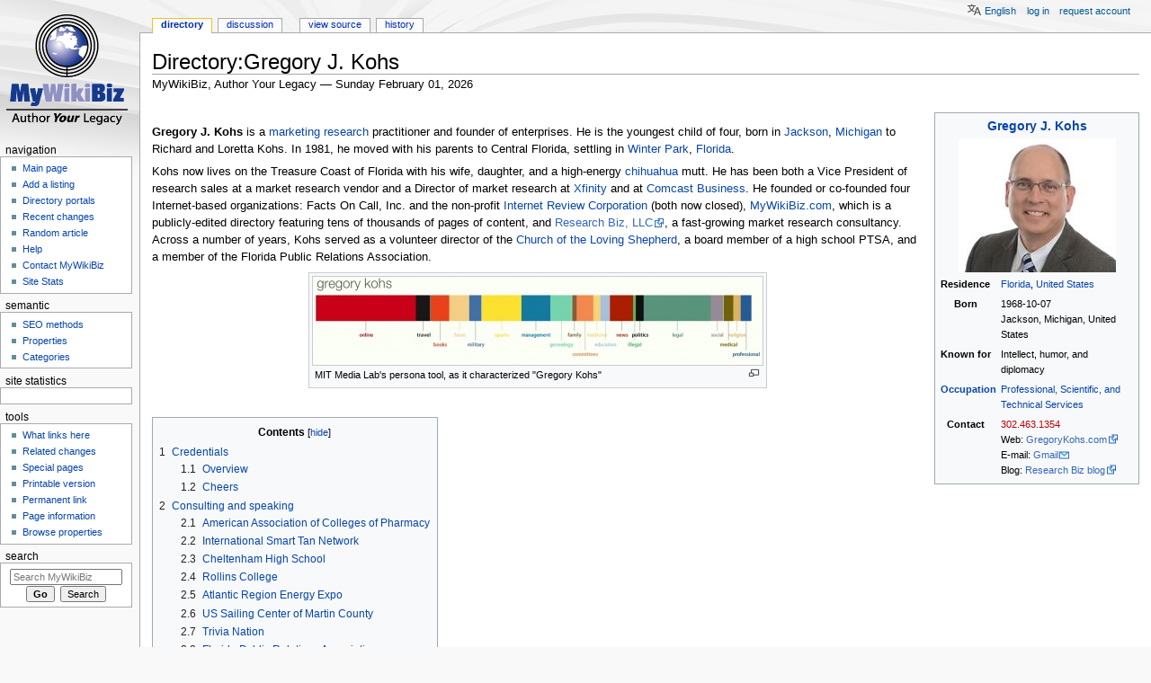

--- FILE ---
content_type: text/html; charset=UTF-8
request_url: https://mywikibiz.com/Directory:Gregory_J._Kohs
body_size: 18462
content:
<!DOCTYPE html>
<html class="client-nojs" lang="en" dir="ltr">
<head>
<meta charset="UTF-8"/>
<title>Directory:Gregory J. Kohs - MyWikiBiz, Author Your Legacy</title>
<script>document.documentElement.className="client-js";RLCONF={"wgBreakFrames":!1,"wgSeparatorTransformTable":["",""],"wgDigitTransformTable":["",""],"wgDefaultDateFormat":"dmy","wgMonthNames":["","January","February","March","April","May","June","July","August","September","October","November","December"],"wgRequestId":"147fcf86466761ecae4e6196","wgCSPNonce":!1,"wgCanonicalNamespace":"Directory","wgCanonicalSpecialPageName":!1,"wgNamespaceNumber":110,"wgPageName":"Directory:Gregory_J._Kohs","wgTitle":"Gregory J. Kohs","wgCurRevisionId":480849,"wgRevisionId":480849,"wgArticleId":2000,"wgIsArticle":!0,"wgIsRedirect":!1,"wgAction":"view","wgUserName":null,"wgUserGroups":["*"],"wgCategories":["Person"],"wgPageContentLanguage":"en","wgPageContentModel":"wikitext","wgRelevantPageName":"Directory:Gregory_J._Kohs","wgRelevantArticleId":2000,"wgIsProbablyEditable":!1,"wgRelevantPageIsProbablyEditable":!1,"wgRestrictionEdit":["sysop"],"wgRestrictionMove":["sysop"],
"wgULSAcceptLanguageList":[],"wgULSCurrentAutonym":"English","wgMFDisplayWikibaseDescriptions":{"search":!1,"nearby":!1,"watchlist":!1,"tagline":!1},"egMapsScriptPath":"/extensions/Maps/","egMapsDebugJS":!1,"egMapsAvailableServices":["leaflet","googlemaps3"],"egMapsLeafletLayersApiKeys":{"MapBox":"","MapQuestOpen":"","Thunderforest":"","GeoportailFrance":""},"wgMjSize":100,"wgULSPosition":"personal"};RLSTATE={"site.styles":"ready","noscript":"ready","user.styles":"ready","user":"ready","user.options":"loading","mediawiki.page.gallery.styles":"ready","mediawiki.toc.styles":"ready","ext.uls.pt":"ready","ext.smw.style":"ready","ext.smw.tooltip.styles":"ready","mediawiki.skinning.content.externallinks":"ready","skins.monobook.responsive":"ready"};RLPAGEMODULES=["ext.smw.style","ext.smw.tooltips","ext.MjCDN","ext.MjCDN.mobile","smw.entityexaminer","site","mediawiki.page.startup","mediawiki.page.ready","mediawiki.toc","ext.uls.interface","skins.monobook.mobile",
"skins.monobook.mobile.uls"];</script>
<script>(RLQ=window.RLQ||[]).push(function(){mw.loader.implement("user.options@1hzgi",function($,jQuery,require,module){/*@nomin*/mw.user.tokens.set({"patrolToken":"+\\","watchToken":"+\\","csrfToken":"+\\"});
});});</script>
<link rel="stylesheet" href="/load.php?lang=en&amp;modules=ext.smw.style%7Cext.smw.tooltip.styles&amp;only=styles&amp;skin=monobook"/>
<link rel="stylesheet" href="/load.php?lang=en&amp;modules=ext.uls.pt%7Cmediawiki.page.gallery.styles%7Cmediawiki.skinning.content.externallinks%7Cmediawiki.toc.styles%7Cskins.monobook.responsive&amp;only=styles&amp;skin=monobook"/>
<script async="" src="/load.php?lang=en&amp;modules=startup&amp;only=scripts&amp;raw=1&amp;skin=monobook"></script>
<!--[if lt IE 9]><link rel="stylesheet" href="/skins/MonoBook/resources/screen-desktop.css?d010f" media="screen"/><![endif]--><style>#mw-indicator-mw-helplink {display:none;}</style>
<meta name="ResourceLoaderDynamicStyles" content=""/>
<link rel="stylesheet" href="/load.php?lang=en&amp;modules=site.styles&amp;only=styles&amp;skin=monobook"/>
<meta name="generator" content="MediaWiki 1.35.3"/>
<meta name="google-site-verification" content="3D4d6mOWGZcDK_8R1hcMgeBr3FI_YJZFKm94CD44to4"/>
<meta name="viewport" content="width=device-width, initial-scale=1.0, user-scalable=yes, minimum-scale=0.25, maximum-scale=5.0"/>
<link rel="alternate" type="application/rdf+xml" title="Directory:Gregory J. Kohs" href="/index.php?title=Special:ExportRDF/Directory:Gregory_J._Kohs&amp;xmlmime=rdf"/>
<link rel="shortcut icon" href="/favicon.ico"/>
<link rel="search" type="application/opensearchdescription+xml" href="/opensearch_desc.php" title="MyWikiBiz (en)"/>
<link rel="EditURI" type="application/rsd+xml" href="https://mywikibiz.com/api.php?action=rsd"/>
<link rel="canonical" href="https://mywikibiz.com/Directory:Gregory_J._Kohs"/>
<!--[if lt IE 9]><script src="/resources/lib/html5shiv/html5shiv.js"></script><![endif]-->
</head>
<body class="mediawiki ltr sitedir-ltr mw-hide-empty-elt ns-110 ns-subject page-Directory_Gregory_J_Kohs rootpage-Directory_Gregory_J_Kohs skin-monobook action-view minerva--history-page-action-enabled"><div id="globalWrapper"><div id="column-content"><div id="content" class="mw-body" role="main"><a id="top"></a><div class="mw-indicators mw-body-content">
<div id="mw-indicator-smw-entity-examiner" class="mw-indicator"><div class="smw-entity-examiner smw-indicator-vertical-bar-loader" data-subject="Gregory_J._Kohs#110##" data-dir="ltr" data-uselang="" title="Running an examiner in the background"></div></div>
</div>
<h1 id="firstHeading" class="firstHeading" lang="en">Directory:Gregory J. Kohs</h1><div id="bodyContent" class="mw-body-content"><div id="siteSub">MyWikiBiz, Author Your Legacy — Sunday February 01, 2026</div><div id="contentSub" lang="en" dir="ltr"></div><div id="jump-to-nav"></div><a href="#column-one" class="mw-jump-link">Jump to navigation</a><a href="#searchInput" class="mw-jump-link">Jump to search</a><!-- start content --><div id="mw-content-text" lang="en" dir="ltr" class="mw-content-ltr"><div class="mw-parser-output"><table class="infobox" style="width: 20em; font-size: 90%;">

<tbody><tr>
<td colspan="2" style="text-align: center; font-size:larger;"><b><a href="/Gregory" title="Gregory">Gregory</a> <a href="/J." title="J.">J.</a> <a href="/Kohs" title="Kohs">Kohs</a></b>
</td></tr>
<tr>
<td colspan="2" style="text-align: center;"><a href="/File:GJK_Headshot-small.jpg" class="image"><img alt="GJK Headshot-small.jpg" src="/images/thumb/e/ef/GJK_Headshot-small.jpg/175px-GJK_Headshot-small.jpg" decoding="async" width="175" height="149" srcset="/images/thumb/e/ef/GJK_Headshot-small.jpg/263px-GJK_Headshot-small.jpg 1.5x, /images/thumb/e/ef/GJK_Headshot-small.jpg/350px-GJK_Headshot-small.jpg 2x" /></a><br />
</td></tr>
<tr>
<th>Residence
</th>
<td><a href="/Florida" class="mw-redirect" title="Florida">Florida</a>, <a href="/United_States" class="mw-redirect" title="United States">United States</a>
</td></tr>
<tr>
<th style="text-align:center; padding-right:0.75em;">Born
</th>
<td>1968-10-07 <br />Jackson, Michigan, United States
</td></tr>


<tr>
<th>Known for
</th>
<td>Intellect, humor, and diplomacy
</td></tr>
<tr>
<th><a href="/Occupation" title="Occupation">Occupation</a>
</th>
<td><a href="/NAICS/54" title="NAICS/54">Professional, Scientific, and Technical Services</a>
</td></tr>
<tr>
<th style="text-align:center; padding-right:0.75em;">Contact
</th>
<td><a href="/index.php?title=302.463.1354&amp;action=edit&amp;redlink=1" class="new" title="302.463.1354 (page does not exist)">302.463.1354</a><br />Web: <a class="external text" href="http://www.gregorykohs.com">GregoryKohs.com</a><br />E-mail: <a class="external text" href="mailto:thekohser@gmail.com">Gmail</a><br /> Blog: <a class="external text" href="https://ResearchBiz.biz/blog">Research Biz blog</a>
</td></tr>

</tbody></table>
<p><br />
<b>Gregory J. Kohs</b> is a <a href="/Marketing_research" title="Marketing research">marketing research</a> practitioner and founder of enterprises.  He is the youngest child of four, born in <a href="/Directory:Jackson,_Michigan" title="Directory:Jackson, Michigan">Jackson</a>, <a href="/Directory:Michigan" title="Directory:Michigan">Michigan</a> to Richard and Loretta Kohs.  In 1981, he moved with his parents to Central Florida, settling in <a href="/Directory:Winter_Park,_Florida" title="Directory:Winter Park, Florida">Winter Park</a>, <a href="/Directory:Florida" title="Directory:Florida">Florida</a>.  
</p><p>Kohs now lives on the Treasure Coast of Florida with his wife, daughter, and a high-energy <a href="/Chihuahua" title="Chihuahua">chihuahua</a> mutt.  He has been both a Vice President of research sales at a market research vendor and a Director of market research at <a href="/Directory:Comcast" title="Directory:Comcast">Xfinity</a> and at <a href="/Directory:Comcast" title="Directory:Comcast">Comcast Business</a>.  He founded or co-founded four Internet-based organizations:  Facts On Call, Inc. and the non-profit <a href="/Directory:Internet_Review_Corporation" title="Directory:Internet Review Corporation">Internet Review Corporation</a> (both now closed), <a href="/Directory:MyWikiBiz" title="Directory:MyWikiBiz">MyWikiBiz.com</a>, which is a publicly-edited directory featuring tens of thousands of pages of content, and <a class="external text" href="https://ResearchBiz.biz">Research Biz, LLC</a>, a fast-growing market research consultancy.  Across a number of years, Kohs served as a volunteer director of the <a href="/Directory:Church_of_the_Loving_Shepherd" title="Directory:Church of the Loving Shepherd">Church of the Loving Shepherd</a>, a board member of a high school PTSA, and a member of the Florida Public Relations Association.
</p>
<div class="center"><div class="thumb tnone"><div class="thumbinner" style="width:502px;"><a href="/File:Gregory_Kohs_persona.jpg" class="image"><img alt="" src="/images/thumb/9/9d/Gregory_Kohs_persona.jpg/500px-Gregory_Kohs_persona.jpg" decoding="async" width="500" height="98" class="thumbimage" srcset="/images/thumb/9/9d/Gregory_Kohs_persona.jpg/750px-Gregory_Kohs_persona.jpg 1.5x, /images/thumb/9/9d/Gregory_Kohs_persona.jpg/1000px-Gregory_Kohs_persona.jpg 2x" /></a>  <div class="thumbcaption"><div class="magnify"><a href="/File:Gregory_Kohs_persona.jpg" class="internal" title="Enlarge"></a></div>MIT Media Lab's persona tool, as it characterized "Gregory Kohs"</div></div></div></div>
<p><br />
</p>
<div id="toc" class="toc" role="navigation" aria-labelledby="mw-toc-heading"><input type="checkbox" role="button" id="toctogglecheckbox" class="toctogglecheckbox" style="display:none" /><div class="toctitle" lang="en" dir="ltr"><h2 id="mw-toc-heading">Contents</h2><span class="toctogglespan"><label class="toctogglelabel" for="toctogglecheckbox"></label></span></div>
<ul>
<li class="toclevel-1 tocsection-1"><a href="#Credentials"><span class="tocnumber">1</span> <span class="toctext">Credentials</span></a>
<ul>
<li class="toclevel-2 tocsection-2"><a href="#Overview"><span class="tocnumber">1.1</span> <span class="toctext">Overview</span></a></li>
<li class="toclevel-2 tocsection-3"><a href="#Cheers"><span class="tocnumber">1.2</span> <span class="toctext">Cheers</span></a></li>
</ul>
</li>
<li class="toclevel-1 tocsection-4"><a href="#Consulting_and_speaking"><span class="tocnumber">2</span> <span class="toctext">Consulting and speaking</span></a>
<ul>
<li class="toclevel-2 tocsection-5"><a href="#American_Association_of_Colleges_of_Pharmacy"><span class="tocnumber">2.1</span> <span class="toctext">American Association of Colleges of Pharmacy</span></a></li>
<li class="toclevel-2 tocsection-6"><a href="#International_Smart_Tan_Network"><span class="tocnumber">2.2</span> <span class="toctext">International Smart Tan Network</span></a></li>
<li class="toclevel-2 tocsection-7"><a href="#Cheltenham_High_School"><span class="tocnumber">2.3</span> <span class="toctext">Cheltenham High School</span></a></li>
<li class="toclevel-2 tocsection-8"><a href="#Rollins_College"><span class="tocnumber">2.4</span> <span class="toctext">Rollins College</span></a></li>
<li class="toclevel-2 tocsection-9"><a href="#Atlantic_Region_Energy_Expo"><span class="tocnumber">2.5</span> <span class="toctext">Atlantic Region Energy Expo</span></a></li>
<li class="toclevel-2 tocsection-10"><a href="#US_Sailing_Center_of_Martin_County"><span class="tocnumber">2.6</span> <span class="toctext">US Sailing Center of Martin County</span></a></li>
<li class="toclevel-2 tocsection-11"><a href="#Trivia_Nation"><span class="tocnumber">2.7</span> <span class="toctext">Trivia Nation</span></a></li>
<li class="toclevel-2 tocsection-12"><a href="#Florida_Public_Relations_Association"><span class="tocnumber">2.8</span> <span class="toctext">Florida Public Relations Association</span></a></li>
</ul>
</li>
<li class="toclevel-1 tocsection-13"><a href="#Personal_Information"><span class="tocnumber">3</span> <span class="toctext">Personal Information</span></a></li>
<li class="toclevel-1 tocsection-14"><a href="#Photo_gallery"><span class="tocnumber">4</span> <span class="toctext">Photo gallery</span></a></li>
<li class="toclevel-1 tocsection-15"><a href="#External_links"><span class="tocnumber">5</span> <span class="toctext">External links</span></a></li>
</ul>
</div>

<h2><span class="mw-headline" id="Credentials">Credentials</span></h2>
<h3><span class="mw-headline" id="Overview">Overview</span></h3>
<p>In 1986, Kohs accepted a Dean's Scholarship (half tuition) to attend <a href="/Directory:Emory_University" title="Directory:Emory University">Emory University</a> in <a href="/Directory:Atlanta" title="Directory:Atlanta">Atlanta</a>, <a href="/Directory:Georgia" title="Directory:Georgia">Georgia</a>.  Graduating magna cum laude in 1990 with a <a href="/Bachelor_of_Arts" title="Bachelor of Arts">Bachelor's degree</a> in History, Kohs accepted a Russell Conwell Fellowship (full tuition, plus annual stipend) to attend <a href="/Directory:Temple_University" title="Directory:Temple University">Temple University</a> in <a href="/Directory:Pennsylvania" title="Directory:Pennsylvania">Philadelphia</a>, <a href="/Directory:Pennsylvania" title="Directory:Pennsylvania">Pennsylvania</a>.  There, he pursued a PhD degree which combined elements of Military History and Quantitative Methods in Geography.  Simultaneously, he worked as a dormitory faculty member at the boys' boarding school, <a href="/Directory:The_School_at_Church_Farm" title="Directory:The School at Church Farm">The School at Church Farm</a>.  Living for three years with 15 different seventh- and eighth-grade boys from diverse backgrounds taught Mr. Kohs a great deal of patience and understanding.  After passing his four comprehensive exams required for the PhD program and completing work on about one-quarter of his dissertation (which was to have covered the aviation industry in Eastern European during the 1930's), Kohs opted to leave academia with his <a href="/Master_of_Arts" title="Master of Arts">Masters degree</a> to pursue a more promising career in marketing research.
</p><p>With decades of experience designing and executing market research services for Fortune 500 companies like AT&amp;T, Comcast, IBM, McKesson, and SunTrust, growth is the driving purpose energizing Mr. Kohs' work. When selling client-driven market research insights on the vendor side of the industry, he took a $400,000 book of annual business and in just a few years grew it to $1.75 million. While employed with Comcast Business, as the division grew from $2 billion annual revenue to over $7 billion, Kohs' leadership of the market research function at corporate headquarters witnessed expansion from two generalized personnel to five specialized experts, and he cost-effectively authorized operating budgets that grew from $2 million to $5 million annually. Where Comcast Business used to complete about 20 research projects per year (at the time of his hire), in his final year with the company he and his team successfully delivered over 100 such projects.
</p><p>Now with Research Biz, LLC, Mr. Kohs' market research expertise covers advanced quantitative, qualitative, and user-experience research techniques. The company is seeing triple-digit year-over-year revenue percentage growth. He has successfully executed pivotal work related to brand equity, customer satisfaction, strategic product planning, pricing optimization, product bundling, advertising tracking, name testing, feature prioritization, and public relations. His research and commentary have been <a class="external text" href="http://www.ncbi.nlm.nih.gov/pubmed/26348518">published</a> in peer-reviewed <a class="external text" href="http://www.academia.edu/1276652/AJR_technology_forum_CT_in_your_clinical_practice">journals</a>, and he has appeared on both <a class="external text" href="http://www.youtube.com/watch?v=X5uQHNN5K1c">cable</a> and <a class="external text" href="http://www.youtube.com/watch?v=zwg2yQETiro">broadcast</a> television shows and in <a class="external text" href="http://usatoday30.usatoday.com/tech/news/2007-01-25-wiki-paid-entries_x.htm">USA Today</a>, the <a class="external text" href="http://www.washingtonpost.com/news/the-intersect/wp/2015/04/15/the-great-wikipedia-hoax/">Washington Post</a>, other major newspapers, and <a class="external text" href="http://tinyurl.com/kohs-in-books">popular books</a>, discussing how businesses interact with crowd-sourced websites.
</p>
<h3><span class="mw-headline" id="Cheers">Cheers</span></h3>
<p>Numerous colleagues and clients of Gregory Kohs have offered their recommendations of him.
</p>
<ul><li><i>I'm pleased to recommend Gregory and recognize his role leading Market Research and Analytics at Comcast Business. He supported multiple stakeholders and applied his in-depth experience to design and execute effective primary research. He consistently focused on delivering actionable insights for the business.</i> - <b>Karen Schmidt</b>, Comcast - June 2016</li></ul>
<ul><li><i>Greg brought his experience and expertise in research/insights to Comcast Business in 2012. Over time he took on additional analytical roles and consistently added value. Greg's expertise and collaborative approach make him an asset to any team he is a part of.</i> - <b>Mark Schweitzer</b>, Comcast - April 2016</li></ul>
<ul><li><i>I had the pleasure of working for Greg and benefiting from his extensive knowledge of market research techniques. He is a strong and effective communicator and very supportive of his staff. Greg can quickly analyze data and summarize key findings for diverse audiences. He is a consummate research professional.</i> - <b>Christopher Caltagirone</b>, Comcast - April 2016</li></ul>
<ul><li><i>...always being friendly, supportive, and patient!  I always felt appreciated and happy to come in.</i> - <b>Migela Duka</b>, Comcast - March 2016</li></ul>
<ul><li><i>He's brilliant, he's consistent, he's astute, and he's funny.</i> - <b>Tim Davenport</b>, founder of Mutant Pop Records - June 1, 2014</li></ul>
<ul><li><i>&lt;Wikipedia&gt; is lucky to have people like Greg; even if he never directly contributes to [Wikipedia] going forward, we're all well aware that he's a very intelligent and eloquent individual with a knack for investigative reporting.  He holds [Wikipedia] and the [Wikimedia Foundation] to their word, and I personally thank him for that.</i> - <b>Wil Sinclair</b>, Partner of Lila Tretikov (former Wikimedia Foundation executive director) - May 22, 2014</li></ul>
<ul><li><i>I sincerely appreciate the time and effort you invested in ensuring that I got the most out of my internship by giving me stimulating projects accompanied by helpful and constructive feedback.</i> - <b>Danica Breton</b>, Comcast - August 2013</li></ul>
<ul><li><i>Greg is a fantastic market researcher. He is well-versed in research methodologies and balances his technical knowledge with an ability to glean useful product development findings and insights. Greg delves deep into research design to ensure that results will be reliable and trustworthy and ensures that key stakeholders are included at every step of the process. With his background in working at a research services firm, he is also very helpful when working with research vendors -- often providing helpful direction when vetting proposals or managing vendors throughout the research project process. He's also extremely professional and responsive to stakeholder concerns.</i> - <b>Bianca Ling</b>, Comcast - February 9, 2012</li></ul>
<ul><li><i>Your advice and support was greatly appreciated.  I was lucky to learn about my field of interest from somebody as knowledgeable as you.</i> - <b>Carol Blackburn</b>, Comcast - May 2010</li></ul>
<ul><li><i>I was fortunate to work with Greg for a number of years at ICR, before he made the bold, but wise, move to Comcast. I learned a great deal from him as well as about him. He is dedicated to taking in as much as possible, yet strives to make his own mark and contributions. There are those who know a lot about a few things, and others who know a little about many things; then there's Greg, who knows an awful lot about many, many things! His intelligence and analytical nature have clearly driven his success, but his personality and above-average 'people skills' separate him from the crowd.</i> - <b>Dean Martinelli</b>, ICR - November 23, 2009</li></ul>
<ul><li><i>I have nothing but glowing remarks to make about Greg. He was managing my account at a vendor and I was thrilled to have him join my team. He is very bright, knows the industry, has a strong skill set in research and analysis and is a team player who bends over backwards to help out. If I had to recommend a replacement for me in my current role, Comcast would be lucky to have Greg in that spot.</i> - <b>Paul Hockenbury</b>, Comcast - January 5, 2009</li></ul>
<ul><li><i>Greg is a trustworthy and meticulous individual who gets things done. He approaches challenges head-first and always looks to the solution in any given situation with a positive attitude. His work ethic was unquestionable and admirable. He was immensely helpful over my years working with him and always offered well thought out and sound advice. It was a pleasure working with him in all aspects.</i> - <b>Mark McErlean</b>, ICR - December 11, 2008</li></ul>
<ul><li><i>Greg did an excellent job covering data with the West Division team.  I appreciate his knowledge and the way he was able to help our teams understand the data and potential actions to improve customer perception.</i> - <b>Cathy Kilstrom</b>, Comcast - September 15, 2008</li></ul>
<ul><li><i>I have worked with Greg, for many many years. He is one of the most professional and knowledgeable individuals I have worked with on market research projects. He always takes time to answer questions -- great and small -- with a care and concern rarely found.</i> - <b>Stacy (Wagner) Casebier</b>, Synergistics Research - July 19, 2006</li></ul>
<ul><li><i>I have known and worked with Greg for about 10 years. He is intelligent, driven, detail-oriented and approaches his work with integrity and concern for his customer. I know because I've worked with Greg as a co-worker and come back to him as a client.</i> - <b>PJ Gorenc</b>, Nemours Foundation - February 10, 2006</li></ul>
<ul><li><i>Greg is one of those rare people who have the ability to move from strategic-level concepts and theory right down to the tactical applications. When it comes to Market Research, Greg knows how to get it done right.</i> - <b>Michael Brenner</b>, ICR - February 3, 2006</li></ul>
<ul><li><i>I want to express my sincere gratitude for your help and counsel this year.  As always, the work has been very high quality and well received.</i> - <b>Rick Kolster</b>, SunTrust - December 15, 2005</li></ul>
<ul><li><i>Put Greg Kohs on every project.</i> - <b>Kirk Coburn</b>, Pure Golf - October 27, 2003</li></ul>
<ul><li><i>Greg Kohs is fantastic to deal with -- helps us with every need.</i> - <b>Jennifer Guberman</b>, Magnet Communications - September 24, 2003</li></ul>
<ul><li><i>Greg Kohs DEFINES client service!</i> - <b>Laura Schneider</b>, Accenture - September 17, 2003</li></ul>
<ul><li><i>Greg Kohs and his team were a pleasure to work with.</i> - <b>Jane-Linn Vincent</b>, Manning, Selvage &amp; Lee - August 19, 2003</li></ul>
<h2><span class="mw-headline" id="Consulting_and_speaking">Consulting and speaking</span></h2>
<p>Gregory Kohs is currently available for consulting projects, speaking engagements, and press interviews, regarding market research practices, or (if it is of interest to you) about Wikipedia and how businesses interact with community-managed websites. Kohs has also served as expert witness in high-profile litigation where consumer surveys are introduced as evidence.
</p><p>As a Director-level researcher at a Fortune 50 company, Kohs has seen it all in the fields of advertising and marketing communications.  As someone who is also very knowledgeable about wiki communities, he can present to your group or help you complete a news story with anything you need to know about wikis, Wikipedia, and the Wikimedia Foundation.
</p>
<h3><span class="mw-headline" id="American_Association_of_Colleges_of_Pharmacy">American Association of Colleges of Pharmacy</span></h3>
<p>Kohs spoke about wiki implementation at the <a class="external text" href="http://aacp.org/meetingsandevents/AM/Pages/default.aspx">annual conference</a> of the American Association of Colleges of Pharmacy in July 2007, with his portion of the presentation <a class="external text" href="http://mywikibiz.com/images/3/3d/AACP_Presentation_MyWikiBiz.ppt">available for download</a>.
</p>
<blockquote><p><i>Greg Kohs’ presentation of wiki was both insightful and knowledgeable.  I hope to have him return for further discussions on such an exciting emerging topic.</i>  -- <b>Rebecca Morgan</b>, Director of Communications, <a class="external text" href="http://www.aacp.org">AACP</a></p></blockquote>
<h3><span class="mw-headline" id="International_Smart_Tan_Network">International Smart Tan Network</span></h3>
<p>Also in 2007, he spoke to the main assembly of an annual conference of indoor tanning industry professionals, about survey research data related to teens and tanning.
</p>
<blockquote><p><i>As senior vice president of International Smart Tan Network, I've coordinated 19 international conventions for the owners and operators of professional indoor tanning facilities. Gregory Kohs has produced market research projects for me several times, and has presented material at our conferences. His thorough approach has always been a wonderful boon for my attendees — he goes beyond the surface to create material that is truly relevant to their concerns and presents it in a way that creates value both for my members and for me as a conference coordinator. I recommend Greg without hesitation to any conference coordinator.</i> -- <b>Joseph Levy</b>, Senior Vice President, <a class="external text" href="http://www.smarttan.com">International Smart Tan Network</a></p></blockquote>
<h3><span class="mw-headline" id="Cheltenham_High_School">Cheltenham High School</span></h3>
<p>In December 2011, Kohs was invited to speak before a student audience of teens enrolled in the gifted program and a journalism course at <a class="external text" href="http://www.cheltenham.org/Domain/8">Cheltenham High School</a>.  His presentation is <a class="external text" href="http://www.mywikibiz.com/images/e/e9/Use_At_Your_Own_Risk_2003_version.ppt">available for download</a>, best viewed in "slideshow" mode.
</p>
<blockquote><p><i>Thank you so much for taking the time to share your knowledge and expertise with our students.  We appreciated your time and worthwhile information.  We will be sharing the PowerPoint with faculty who had hoped to participate in the discussion!</i>  -- <b>Alison Shapiro</b>, Gifted program teacher, <a class="external text" href="http://www.cheltenham.org/Page/2537">Cheltenham High School</a></p></blockquote>
<h3><span class="mw-headline" id="Rollins_College">Rollins College</span></h3>
<p>In October 2013, several sections of an undergraduate English writing course focusing on Wikipedia were treated to a special webinar that Kohs delivered, entitled <a class="external text" href="http://www.mywikibiz.com/File:The_Real_Wikipedia.ppt">The Real Wikipedia</a>, best viewed in "slideshow" mode.
</p>
<blockquote><p><i>Gregory Kohs delivered a webinar for my freshman writing students at Rollins College in the fall of 2013. Kohs drew from his own experience with MyWikiBiz and the published work of others, and shared with us his current investigation of the control over their own Wikipedia entries that some companies exert -- control that directly violates Wikipedia's claim about neutrality. By outlining ways in which Wikipedia fails to abide by its own policies, Kohs helped students become more critical users of the online encyclopedia. Students appreciated the visit from someone with such wide-ranging and informed knowledge about Wikipedia, and both enjoyed and learned from the presentation.</i> -- <b>Dr. Patrick C. Fleming</b>, Visiting Assistant Professor, <a class="external text" href="http://www.fisk.edu/directory/patrick-fleming/">Rollins College</a></p></blockquote>
<h3><span class="mw-headline" id="Atlantic_Region_Energy_Expo">Atlantic Region Energy Expo</span></h3>
<div class="thumb tright"><div class="thumbinner" style="width:182px;"><a href="/File:AREE_-_Cover_and_bio.jpg" class="image"><img alt="" src="/images/thumb/9/91/AREE_-_Cover_and_bio.jpg/180px-AREE_-_Cover_and_bio.jpg" decoding="async" width="180" height="280" class="thumbimage" srcset="/images/thumb/9/91/AREE_-_Cover_and_bio.jpg/270px-AREE_-_Cover_and_bio.jpg 1.5x, /images/thumb/9/91/AREE_-_Cover_and_bio.jpg/360px-AREE_-_Cover_and_bio.jpg 2x" /></a>  <div class="thumbcaption"><div class="magnify"><a href="/File:AREE_-_Cover_and_bio.jpg" class="internal" title="Enlarge"></a></div>AREE: Show Guide cover</div></div></div>
<p>In May 2015, the final Atlantic City installment of the annual Atlantic Region Energy Expo (AREE) was held.  Mr. Kohs was selected to speak at a conference-closing session about Market Research Basics for Small Business, where company owners were introduced to several low-cost ways they can gather research about customer satisfaction, brand image, and market share -- all pertinent to their specific industry.  
</p>
<blockquote><p><i>Gregory Kohs gave a splendid presentation at the 2015 Atlantic Region Energy Expo in Atlantic City, a conference gathering of about 2,400 industry professionals, of which I was the chairman.  He crafted an informative program which focused on the small business owner, and especially our industry. It was great to have a guide educate us on how to achieve greater profitability on a limited budget.</i> -- <b>Trent Van Doren</b>, Chairman, <a class="external text" href="http://www.trendmultimedia.com/2015aree.pdf">AREE 2015</a></p></blockquote>
<h3><span class="mw-headline" id="US_Sailing_Center_of_Martin_County">US Sailing Center of Martin County</span></h3>
<p>From 2018 through at least 2025, Gregory Kohs brings his dynamic, attention-getting speaking skills to various youth and adult sailing regattas at the <a class="external text" href="https://www.usscmc.org/">premiere nautical facility in Jensen Beach</a>. Volunteering his event emcee services, Mr. Kohs has won the Golden Microphone award for his "Voice of the Regatta." 
</p>
<h3><span class="mw-headline" id="Trivia_Nation">Trivia Nation</span></h3>
<p>In 2020 and 2021, Greg dazzled socially-distanced crowds at regional restaurants and bars with his unique spin on Trivia content emcee services. He rolled out 2-hour shows, multiple nights per week.
</p>
<h3><span class="mw-headline" id="Florida_Public_Relations_Association">Florida Public Relations Association</span></h3>
<p>In 2022, Mr. Kohs presented to the Treasure Coast chapter of the association a 45-minute workshop on "Using Survey Research for PR Goals." Then in 2024, he was invited by the FPRA to present a similar talk to the statewide annual summit, entitled "Florida's Wins and Fails: Using Research for PR Goals."
</p><p><br />
</p>
<div style="overflow:auto;height:1px;">
<p><a href="/Marketing_research" title="Marketing research">marketing research</a>
<a href="/index.php?title=Marketing_research_consultant&amp;action=edit&amp;redlink=1" class="new" title="Marketing research consultant (page does not exist)">marketing research consultant</a>
<a href="/index.php?title=Wikipedia_expert&amp;action=edit&amp;redlink=1" class="new" title="Wikipedia expert (page does not exist)">Wikipedia expert</a>
<a href="/index.php?title=Wikipedia_consultant&amp;action=edit&amp;redlink=1" class="new" title="Wikipedia consultant (page does not exist)">Wikipedia consultant</a>
<a href="/index.php?title=Wikipedia_editing&amp;action=edit&amp;redlink=1" class="new" title="Wikipedia editing (page does not exist)">Wikipedia editing</a>
<a href="/index.php?title=Wikipedia_editor&amp;action=edit&amp;redlink=1" class="new" title="Wikipedia editor (page does not exist)">Wikipedia editor</a>
<a href="/index.php?title=Paid_editor&amp;action=edit&amp;redlink=1" class="new" title="Paid editor (page does not exist)">paid editor</a>
<a href="/Wikipedia" class="mw-redirect" title="Wikipedia">Wikipedia</a>
<a href="/index.php?title=Business&amp;action=edit&amp;redlink=1" class="new" title="Business (page does not exist)">business</a>
<a href="/index.php?title=Public_relations&amp;action=edit&amp;redlink=1" class="new" title="Public relations (page does not exist)">public relations</a>
<a href="/index.php?title=Wikipedia_consulting&amp;action=edit&amp;redlink=1" class="new" title="Wikipedia consulting (page does not exist)">Wikipedia consulting</a>
<a href="/index.php?title=Editor_for_hire&amp;action=edit&amp;redlink=1" class="new" title="Editor for hire (page does not exist)">Editor for hire</a>
</p>
</div>
<p><br />
</p>
<h2><span class="mw-headline" id="Personal_Information">Personal Information</span></h2>
<p>Mr. Kohs' wife and daughter are the most important elements in his life, and he cherishes their experiences together.  His professional interests include survey sampling methodologies, probability, the semantic web, and community-organized Internet content. His leisure interests include <a href="/Sailing" title="Sailing">day-sailing</a>, choral singing, and backyard horticulture.  He has a weakness for <a href="/Stone_crab" title="Stone crab">stone crab</a> claws, and he rarely refuses a friendly game of <a href="/Texas_hold%27em_poker" title="Texas hold&#39;em poker">Texas hold'em</a> <a href="/Poker" title="Poker">poker</a>.  
</p>
<table class="navbox">
<tbody><tr>
<th>Personal Information
</th></tr>
<tr>
<td>
<p><b>Physical</b>: <a href="/index.php?title=White&amp;action=edit&amp;redlink=1" class="new" title="White (page does not exist)">White</a> <a href="/Male" title="Male">Male</a>, <a href="/index.php?title=74&amp;action=edit&amp;redlink=1" class="new" title="74 (page does not exist)">74</a> inches, <a href="/index.php?title=215&amp;action=edit&amp;redlink=1" class="new" title="215 (page does not exist)">215</a> pounds, <a href="/index.php?title=Brown&amp;action=edit&amp;redlink=1" class="new" title="Brown (page does not exist)">Brown</a> Hair, <a href="/index.php?title=Green&amp;action=edit&amp;redlink=1" class="new" title="Green (page does not exist)">Green</a> Eyes &#8226; <b>Education</b>: [[Education_Level1_Degree::BA|<a href="/Bachelor_of_Arts" title="Bachelor of Arts">BA</a>]], [[Education_Level1_Major::History|<a href="/History" title="History">History</a>]], [[Education_Level1_Institution::Emory University|<a href="/Directory:Emory_University" title="Directory:Emory University">Emory University</a>]], <a href="/1990" title="1990">1990</a>; [[Education_Level2_Degree::MA|<a href="/Master_of_Arts" title="Master of Arts">MA</a>]], [[Education_Level2_Major::History|<a href="/History" title="History">History</a>]], [[Education_Level2_Institution::Temple University|<a href="/Directory:Temple_University" title="Directory:Temple University">Temple University</a>]], <a href="/1993" title="1993">1993</a>   &#8226; <b>Member of</b>: [[Association::Cable &amp; Telecommunications Association for Marketing|<a href="/Directory:Cable_Telecommunications_Association_for_Marketing" class="mw-redirect" title="Directory:Cable Telecommunications Association for Marketing">Cable &amp; Telecommunications Association for Marketing (CTAM)</a>]] &#8226; <b>Political party</b>: [[Political_Party::Democratic Party|<a href="/Directory:Democratic_Party" title="Directory:Democratic Party">Democratic Party</a>]] &#8226; <b>Religion</b>: [[Religion::Christian|<a href="/Christianity" title="Christianity">Christian</a>]], Church of the Loving Shepherd &#8226; <b>Marital status</b>: <a href="/index.php?title=Married&amp;action=edit&amp;redlink=1" class="new" title="Married (page does not exist)">Married</a> - <a href="/index.php?title=Stephanie&amp;action=edit&amp;redlink=1" class="new" title="Stephanie (page does not exist)">Stephanie</a> &#8226; <b>Children</b>: <a href="/index.php?title=1&amp;action=edit&amp;redlink=1" class="new" title="1 (page does not exist)">1</a> - <a href="/index.php?title=Madeline&amp;action=edit&amp;redlink=1" class="new" title="Madeline (page does not exist)">Madeline</a> &#8226; <b>Relations</b>: <a href="/index.php?title=3&amp;action=edit&amp;redlink=1" class="new" title="3 (page does not exist)">3</a> - <a href="/index.php?title=Karen&amp;action=edit&amp;redlink=1" class="new" title="Karen (page does not exist)">Karen</a>, <a href="/index.php?title=Rick&amp;action=edit&amp;redlink=1" class="new" title="Rick (page does not exist)">Rick</a>, <a href="/index.php?title=Dave&amp;action=edit&amp;redlink=1" class="new" title="Dave (page does not exist)">Dave</a>  &#8226; <b>Interests</b>: <a href="/Skiing" title="Skiing">Skiing</a>, <a href="/Travel" title="Travel">Travel</a>, <a href="/Poker" title="Poker">Poker</a>, <a href="/Music" title="Music">Music</a>, <a href="/Category:History" title="Category:History">History</a>
</p>
</td></tr></tbody></table>
<p><br />
</p>
<h2><span class="mw-headline" id="Photo_gallery">Photo gallery</span></h2>
<ul class="gallery mw-gallery-traditional">
		<li class="gallerybox" style="width: 155px"><div style="width: 155px">
			<div class="thumb" style="width: 150px;"><div style="margin:15px auto;"><a href="/File:Teacup_portrait.jpg" class="image"><img alt="Teacup portrait.jpg" src="/images/thumb/8/8e/Teacup_portrait.jpg/115px-Teacup_portrait.jpg" decoding="async" width="115" height="120" srcset="/images/thumb/8/8e/Teacup_portrait.jpg/172px-Teacup_portrait.jpg 1.5x, /images/thumb/8/8e/Teacup_portrait.jpg/230px-Teacup_portrait.jpg 2x" /></a></div></div>
			<div class="gallerytext">
			</div>
		</div></li>
		<li class="gallerybox" style="width: 155px"><div style="width: 155px">
			<div class="thumb" style="width: 150px;"><div style="margin:15px auto;"><a href="/File:Kohs_trainride.jpg" class="image"><img alt="Kohs trainride.jpg" src="/images/thumb/1/1d/Kohs_trainride.jpg/90px-Kohs_trainride.jpg" decoding="async" width="90" height="120" srcset="/images/thumb/1/1d/Kohs_trainride.jpg/135px-Kohs_trainride.jpg 1.5x, /images/thumb/1/1d/Kohs_trainride.jpg/180px-Kohs_trainride.jpg 2x" /></a></div></div>
			<div class="gallerytext">
			</div>
		</div></li>
		<li class="gallerybox" style="width: 155px"><div style="width: 155px">
			<div class="thumb" style="width: 150px;"><div style="margin:30px auto;"><a href="/File:Pumpkin_2006.jpg" class="image"><img alt="Pumpkin 2006.jpg" src="/images/thumb/2/23/Pumpkin_2006.jpg/120px-Pumpkin_2006.jpg" decoding="async" width="120" height="90" srcset="/images/thumb/2/23/Pumpkin_2006.jpg/180px-Pumpkin_2006.jpg 1.5x, /images/thumb/2/23/Pumpkin_2006.jpg/240px-Pumpkin_2006.jpg 2x" /></a></div></div>
			<div class="gallerytext">
			</div>
		</div></li>
		<li class="gallerybox" style="width: 155px"><div style="width: 155px">
			<div class="thumb" style="width: 150px;"><div style="margin:29.5px auto;"><a href="/File:Lake_Lure_golf_view.jpg" class="image"><img alt="Lake Lure golf view.jpg" src="/images/thumb/3/3a/Lake_Lure_golf_view.jpg/120px-Lake_Lure_golf_view.jpg" decoding="async" width="120" height="91" srcset="/images/thumb/3/3a/Lake_Lure_golf_view.jpg/180px-Lake_Lure_golf_view.jpg 1.5x, /images/thumb/3/3a/Lake_Lure_golf_view.jpg/240px-Lake_Lure_golf_view.jpg 2x" /></a></div></div>
			<div class="gallerytext">
			</div>
		</div></li>
</ul>
<h2><span class="mw-headline" id="External_links">External links</span></h2>
<ul><li><a class="external text" href="http://www.gregorykohs.com">GregoryKohs.com</a> Home page (redirects to this page)</li>
<li><a class="external text" href="http://insidemr.blogspot.com/">Inside Market Research</a> Industry blog</li>
<li><a class="external text" href="http://www.mywikibiz.com/">MyWikiBiz.com</a> Start-up venture</li></ul>
<!-- 
NewPP limit report
Cached time: 20260131182119
Cache expiry: 86400
Dynamic content: false
Complications: []
[SMW] In‐text annotation parser time: 0.097 seconds
CPU time usage: 0.095 seconds
Real time usage: 0.277 seconds
Preprocessor visited node count: 243/1000000
Post‐expand include size: 4696/2097152 bytes
Template argument size: 3676/2097152 bytes
Highest expansion depth: 4/40
Expensive parser function count: 0/100
Unstrip recursion depth: 0/20
Unstrip post‐expand size: 2343/5000000 bytes
-->
<!--
Transclusion expansion time report (%,ms,calls,template)
100.00%   12.594      1 -total
 57.46%    7.236      1 Template:Infobox_Personal
 40.02%    5.040      1 Template:Infobox_Person
-->

<!-- Saved in parser cache with key admin_wiki:pcache:idhash:2000-0!canonical and timestamp 20260131182119 and revision id 480849
 -->
</div></div><div class="printfooter">
Retrieved from "<a dir="ltr" href="https://mywikibiz.com/index.php?title=Directory:Gregory_J._Kohs&amp;oldid=480849">https://mywikibiz.com/index.php?title=Directory:Gregory_J._Kohs&amp;oldid=480849</a>"</div>
<div id="catlinks" class="catlinks" data-mw="interface"><div id="mw-normal-catlinks" class="mw-normal-catlinks"><a href="/Special:Categories" title="Special:Categories">Category</a>: <ul><li><a href="/Category:Person" title="Category:Person">Person</a></li></ul></div></div><!-- end content --><div class="visualClear"></div></div></div><div class="visualClear"></div></div><div id="column-one" lang="en" dir="ltr"><h2>Navigation menu</h2><div role="navigation" class="portlet" id="p-cactions" aria-labelledby="p-cactions-label"><h3 id="p-cactions-label" lang="en" dir="ltr">Page actions</h3><div class="pBody"><ul lang="en" dir="ltr"><li id="ca-nstab-directory" class="selected"><a href="/Directory:Gregory_J._Kohs">Directory</a></li><li id="ca-talk"><a href="/Directory_talk:Gregory_J._Kohs" rel="discussion" title="Discussion about the content page [t]" accesskey="t">Discussion</a></li><li id="ca-viewsource"><a href="/index.php?title=Directory:Gregory_J._Kohs&amp;action=edit" title="This page is protected.&#10;You can view its source [e]" accesskey="e">View source</a></li><li id="ca-history"><a href="/index.php?title=Directory:Gregory_J._Kohs&amp;action=history" title="Past revisions of this page [h]" accesskey="h">History</a></li></ul></div></div><div role="navigation" class="portlet" id="p-cactions-mobile" aria-labelledby="p-cactions-mobile-label"><h3 id="p-cactions-mobile-label" lang="en" dir="ltr">Page actions</h3><div class="pBody"><ul lang="en" dir="ltr"><li id="ca-nstab-directory-mobile" class="selected"><a href="/Directory:Gregory_J._Kohs" title="Directory">Directory</a></li><li id="ca-talk-mobile"><a href="/Directory_talk:Gregory_J._Kohs" rel="discussion" title="Discussion">Discussion</a></li><li id="ca-more"><a href="#p-cactions">More</a></li><li id="ca-tools"><a href="#p-tb" title="Tools">Tools</a></li><li id="ca-languages"><a href="#p-lang" title="In other languages">In other languages</a></li></ul></div></div><div role="navigation" class="portlet" id="p-personal" aria-labelledby="p-personal-label"><h3 id="p-personal-label" lang="en" dir="ltr">Personal tools</h3><div class="pBody"><ul lang="en" dir="ltr"><li id="pt-uls" class="active"><a href="#" class="uls-trigger">English</a></li><li id="pt-login"><a href="/index.php?title=Special:UserLogin&amp;returnto=Directory%3AGregory+J.+Kohs" title="You are encouraged to log in; however, it is not mandatory [o]" accesskey="o">Log in</a></li><li id="pt-createaccount"><a href="/Special:RequestAccount" title="You are encouraged to create an account and log in; however, it is not mandatory">Request account</a></li></ul></div></div><div class="portlet" id="p-logo" role="banner"><a href="/Main_Page" class="mw-wiki-logo" title="Visit the main page"></a></div><div id="sidebar"><div role="navigation" class="portlet generated-sidebar" id="p-navigation" aria-labelledby="p-navigation-label"><h3 id="p-navigation-label" lang="en" dir="ltr">Navigation</h3><div class="pBody"><ul lang="en" dir="ltr"><li id="n-Main-page"><a href="/Main_Page">Main page</a></li><li id="n-Add-a-listing"><a href="/Help:Listing">Add a listing</a></li><li id="n-Directory-portals"><a href="/Portal:List">Directory portals</a></li><li id="n-recentchanges"><a href="/Special:RecentChanges" title="A list of recent changes in the wiki [r]" accesskey="r">Recent changes</a></li><li id="n-Random-article"><a href="/Special:Random">Random article</a></li><li id="n-help"><a href="https://mywikibiz.com/Help:Contents" title="The place to find out">Help</a></li><li id="n-Contact-MyWikiBiz"><a href="/Help:Contact">Contact MyWikiBiz</a></li><li id="n-Site-Stats"><a href="/MyWikiBiz:SiteStats">Site Stats</a></li></ul></div></div><div role="navigation" class="portlet generated-sidebar" id="p-semantic" aria-labelledby="p-semantic-label"><h3 id="p-semantic-label" lang="en" dir="ltr">semantic</h3><div class="pBody"><ul lang="en" dir="ltr"><li id="n-SEO-methods"><a href="/Help:Search_Engine_Optimization">SEO methods</a></li><li id="n-Properties"><a href="/Special:Properties">Properties</a></li><li id="n-Categories"><a href="/Special:Categories">Categories</a></li></ul></div></div><div role="navigation" class="portlet generated-sidebar" id="p-statcounter" aria-labelledby="p-statcounter-label"><h3 id="p-statcounter-label" lang="en" dir="ltr">Site statistics</h3><div class="pBody"><!-- Start of StatCounter Code -->
<script>
var sc_project=1539526;
var sc_invisible=0;
var sc_security="705e14e4";
var scJsHost = (("https:" == document.location.protocol) ? "https://secure." : "http://www.");
document.write("<sc"+"ript type='text/javascript' src='"+scJsHost +"statcounter.com/counter/counter.js'></"+"script>");
</script>
<noscript><div><a title="free hit counter" href="http://statcounter.com/free-hit-counter/" target="_blank"><img src="http://c.statcounter.com/1539526/0/705e14e4/0/" alt="free hit counter" /></a></div></noscript>
<!-- End of StatCounter Code --></div></div><div role="navigation" class="portlet" id="p-tb" aria-labelledby="p-tb-label"><h3 id="p-tb-label" lang="en" dir="ltr">Tools</h3><div class="pBody"><ul lang="en" dir="ltr"><li id="t-whatlinkshere"><a href="/Special:WhatLinksHere/Directory:Gregory_J._Kohs" title="A list of all wiki pages that link here [j]" accesskey="j">What links here</a></li><li id="t-recentchangeslinked"><a href="/Special:RecentChangesLinked/Directory:Gregory_J._Kohs" rel="nofollow" title="Recent changes in pages linked from this page [k]" accesskey="k">Related changes</a></li><li id="t-specialpages"><a href="/Special:SpecialPages" title="A list of all special pages [q]" accesskey="q">Special pages</a></li><li id="t-print"><a href="javascript:print();" rel="alternate" title="Printable version of this page [p]" accesskey="p">Printable version</a></li><li id="t-permalink"><a href="/index.php?title=Directory:Gregory_J._Kohs&amp;oldid=480849" title="Permanent link to this revision of the page">Permanent link</a></li><li id="t-info"><a href="/index.php?title=Directory:Gregory_J._Kohs&amp;action=info" title="More information about this page">Page information</a></li><li id="t-smwbrowselink"><a href="/Special:Browse/:Directory:Gregory-5FJ.-5FKohs" rel="search">Browse properties</a></li></ul></div></div><div role="search" class="portlet" id="p-search"><h3 id="p-search-label" lang="en" dir="ltr"><label for="searchInput">Search</label></h3><div class="pBody" id="searchBody"><form action="/index.php" id="searchform"><input type="hidden" value="Special:Search" name="title"/><input type="search" name="search" placeholder="Search MyWikiBiz" title="Search MyWikiBiz [f]" accesskey="f" id="searchInput"/><input type="submit" name="go" value="Go" title="Go to a page with this exact name if it exists" id="searchGoButton" class="searchButton"/>  <input type="submit" name="fulltext" value="Search" title="Search the pages for this text" id="mw-searchButton" class="searchButton"/></form></div></div></div><a href="#sidebar" title="navigation" class="menu-toggle" id="sidebar-toggle"></a><a href="#p-personal" title="user tools" class="menu-toggle" id="p-personal-toggle"></a><a href="#globalWrapper" title="back to top" class="menu-toggle" id="globalWrapper-toggle"></a></div><!-- end of the left (by default at least) column --><div class="visualClear"></div><div id="footer" class="mw-footer" role="contentinfo" lang="en" dir="ltr"><div id="f-poweredbyico" class="footer-icons"><a href="https://www.mediawiki.org/"><img src="/resources/assets/poweredby_mediawiki_88x31.png" alt="Powered by MediaWiki" srcset="/resources/assets/poweredby_mediawiki_132x47.png 1.5x, /resources/assets/poweredby_mediawiki_176x62.png 2x" width="88" height="31" loading="lazy"/></a><a href="https://www.semantic-mediawiki.org/wiki/Semantic_MediaWiki"><img src="[data-uri]" alt="Powered by Semantic MediaWiki" class="smw-footer" width="88" height="31" loading="lazy"/></a></div><ul id="f-list"><li id="lastmod"> This page was last edited on 23 January 2025, at 23:40.</li><li id="privacy"><a href="/MyWikiBiz:Privacy_policy" class="mw-redirect" title="MyWikiBiz:Privacy policy">Privacy policy</a></li><li id="about"><a href="/MyWikiBiz:About" class="mw-redirect" title="MyWikiBiz:About">About MyWikiBiz</a></li><li id="disclaimer"><a href="/MyWikiBiz:General_disclaimer" class="mw-redirect" title="MyWikiBiz:General disclaimer">Disclaimers</a></li><li id="mobileview"><a href="https://mywikibiz.com/index.php?title=Directory:Gregory_J._Kohs&amp;mobileaction=toggle_view_mobile" class="noprint stopMobileRedirectToggle">Mobile view</a></li></ul></div></div>
<script>(RLQ=window.RLQ||[]).push(function(){mw.config.set({"wgPageParseReport":{"smw":{"limitreport-intext-parsertime":0.097},"limitreport":{"cputime":"0.095","walltime":"0.277","ppvisitednodes":{"value":243,"limit":1000000},"postexpandincludesize":{"value":4696,"limit":2097152},"templateargumentsize":{"value":3676,"limit":2097152},"expansiondepth":{"value":4,"limit":40},"expensivefunctioncount":{"value":0,"limit":100},"unstrip-depth":{"value":0,"limit":20},"unstrip-size":{"value":2343,"limit":5000000},"timingprofile":["100.00%   12.594      1 -total"," 57.46%    7.236      1 Template:Infobox_Personal"," 40.02%    5.040      1 Template:Infobox_Person"]},"cachereport":{"timestamp":"20260131182119","ttl":86400,"transientcontent":false}}});mw.config.set({"wgBackendResponseTime":192});});</script></body></html>

--- FILE ---
content_type: image/svg+xml
request_url: https://mywikibiz.com/resources/src/mediawiki.skinning/images/mail.svg?d3bb8
body_size: 261
content:
<?xml version="1.0" encoding="UTF-8"?>
<svg xmlns="http://www.w3.org/2000/svg" width="13" height="13">
	<path fill="#15a5ea" d="M1.84 4L6.5 8.349 11.16 4l-.621-.621L9.296 4 6.5 6.485 3.704 4 2.46 3.38z"/>
	<path fill="#36b" d="M1 3v8h11V3zm1 1h9v6H2z"/>
</svg>
